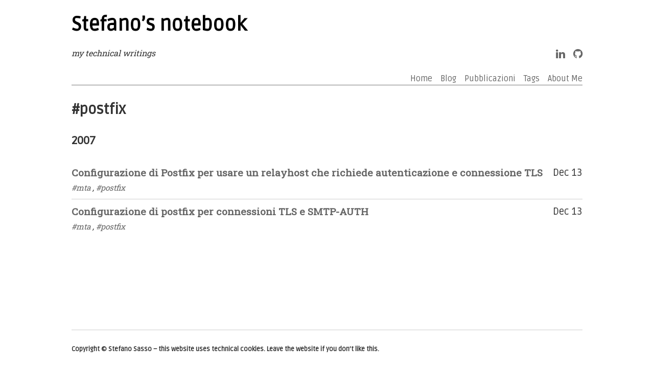

--- FILE ---
content_type: text/html; charset=utf-8
request_url: https://stefano.dscnet.org/tags/postfix/
body_size: 1077
content:
<!doctype html>

<html lang="en">

<head>
  <title>postfix | Stefano&#39;s notebook</title>
  <meta charset="utf-8" />
  <meta name="viewport" content="width=device-width, initial-scale=1" />
  <meta name="description" content="Stefano Sasso" />
  <meta name="author" content="Stefano Sasso" />

  <link rel="stylesheet" href="https://cdnjs.cloudflare.com/ajax/libs/normalize/7.0.0/normalize.min.css" />
  <link rel="stylesheet" href="https://cdnjs.cloudflare.com/ajax/libs/font-awesome/4.7.0/css/font-awesome.min.css" />
  <link rel="stylesheet" href="https://fonts.googleapis.com/css?family=Roboto+Slab|Ruda" />
  <link rel="stylesheet" type="text/css" href="/css/styles.css" />
  <link rel="shortcut icon" href="/favicon.ico" type="image/x-icon" />

<script async src="https://www.googletagmanager.com/gtag/js?id=G-WH2RCBGTGT"></script>
<script>
var doNotTrack = false;
if (!doNotTrack) {
	window.dataLayer = window.dataLayer || [];
	function gtag(){dataLayer.push(arguments);}
	gtag('js', new Date());
	gtag('config', 'G-WH2RCBGTGT', { 'anonymize_ip': false });
}
</script>

</head>

<body>
  <div id="container">
    <header>
      <h1>
                <a href="/">Stefano&rsquo;s notebook</a>
            </h1>

      <ul id="social-media">
         
        <li><a href="https://www.linkedin.com/in/ssasso"><i class="fa fa-linkedin fa-lg" aria-hidden="true"></i></a></li>
         
        <li><a href="https://github.com/ssasso"><i class="fa fa-github fa-lg" aria-hidden="true"></i></a></li>
           
      </ul>
      
      <p><em>my technical writings</em></p>
      
    </header>

    
<nav>
    <ul>
        
        <li>
            <a class="" href="/">
                <i class="fa-li fa  fa-lg"></i><span>Home</span>
            </a>
        </li>
        
        <li>
            <a class="" href="/a/">
                <i class="fa-li fa  fa-lg"></i><span>Blog</span>
            </a>
        </li>
        
        <li>
            <a class="" href="/page/pubblicazioni/">
                <i class="fa-li fa  fa-lg"></i><span>Pubblicazioni</span>
            </a>
        </li>
        
        <li>
            <a class="" href="/tags/">
                <i class="fa-li fa  fa-lg"></i><span>Tags</span>
            </a>
        </li>
        
        <li>
            <a class="" href="/about/">
                <i class="fa-li fa  fa-lg"></i><span>About Me</span>
            </a>
        </li>
        
    </ul>
</nav>

    <main>




<section id="list">

    

    
        <h2>#postfix</h2>
    

    

    

    <h3>2007</h3>
    <ul>
        
        <li>
            <b><a href="/a/configurazione_di_postfix_usare_un_relayhost_che_richiede_autenticazione_e_connessione_tls/">Configurazione di Postfix per usare un relayhost che richiede autenticazione e connessione TLS</a></b>
            <time class="date-meta">Dec 13</time>
            <br />
			

			
				<em class="listem">
					
						
						<a href="/tags/mta/">#mta</a>
					
						, 
						<a href="/tags/postfix/">#postfix</a>
					
				</em>
			
        </li>
        
        <li>
            <b><a href="/a/configurazione_di_postfix_connessioni_tls_e_smtp_auth/">Configurazione di postfix per connessioni TLS e SMTP-AUTH</a></b>
            <time class="date-meta">Dec 13</time>
            <br />
			

			
				<em class="listem">
					
						
						<a href="/tags/mta/">#mta</a>
					
						, 
						<a href="/tags/postfix/">#postfix</a>
					
				</em>
			
        </li>
        
    </ul>
    
    

</section>





</main>
    <footer>
        <h6>Copyright © Stefano Sasso &ndash; this website uses technical cookies. Leave the website if you don&rsquo;t like this.</h6>
    </footer>
</div>
<script src="/js/scripts.js"></script>
<script defer src="https://static.cloudflareinsights.com/beacon.min.js/vcd15cbe7772f49c399c6a5babf22c1241717689176015" integrity="sha512-ZpsOmlRQV6y907TI0dKBHq9Md29nnaEIPlkf84rnaERnq6zvWvPUqr2ft8M1aS28oN72PdrCzSjY4U6VaAw1EQ==" data-cf-beacon='{"version":"2024.11.0","token":"635bec62b1fe45ff916bd42a0424eab4","r":1,"server_timing":{"name":{"cfCacheStatus":true,"cfEdge":true,"cfExtPri":true,"cfL4":true,"cfOrigin":true,"cfSpeedBrain":true},"location_startswith":null}}' crossorigin="anonymous"></script>
</body>

</html>


--- FILE ---
content_type: text/css; charset=utf-8
request_url: https://stefano.dscnet.org/css/styles.css
body_size: 1108
content:
body {
  margin: 0;
  padding: 0;
  overflow-x: hidden;
  font-family: "Roboto Slab", serif;
  color: #333333;
}

h1,
h2,
h3,
h4,
h5,
h6,
time {
  font-family: "Ruda", sans-serif;
}

#container {
  margin: 0;
  padding: 0;
  max-width: 100vw;
  min-height: 100vh;
  display: flex;
  flex-direction: column;
}

#container > * {
  width: 1000px;
  margin: 0 auto;
}

@media only screen and (max-width: 800px) {
  #container > * {
    width: auto;
    margin: 0 1.2em;
  }
}

#container header {
  margin-bottom: 1em;
}

#container header h1 {
  font-size: 2.4rem;
}

#container header h1 a {
  color: #000000;
}

#container header ul {
  display: flex;
  margin: 0;
  padding: 0;
  list-style: none;
  float: right;
}

#container header ul li {
  margin-left: 1em;
}

@media only screen and (max-width: 800px) {
  #container header ul {
    float: none;
  }
  #container header ul li {
    margin: 0 1em 0 0;
  }
}

#container nav {
  border-bottom: solid 3px #cecece;
  padding-bottom: 0.1em;
  font-family: "Ruda", sans-serif;
}

#container nav ul {
  margin: 0;
  padding: 0;
  list-style: none;
  display: flex;
  justify-content: flex-end;
}

#container nav ul li {
  margin-left: 1em;
}

#container nav ul li a.active {
  border-bottom: 0.2em solid #666666;
}

#container main {
  flex: 1 0 0;
  line-height: 1.5;
  font-size: 1.2rem;
}

#container main section#home ul {
  margin: 0;
  padding: 0;
  list-style: none;
}

#container main section#home ul li {
  margin: 0.5em 0;
  padding-bottom: 0.5em;
}

#container main section#home ul li h2 {
  margin: 0.2em 0;
}

#container main section#home span {
  color: #666666;
}

#container main section#list ul {
  margin: 0;
  padding: 0;
  list-style: none;
}

#container main section#list ul li {
  padding: 0.5em 0;
  border-bottom: 1px solid #cecece;
}

#container main section#list ul li time, #container main section#list ul li span.count {
  float: right;
}

#container main section#list ul li:last-child {
  border-bottom: none;
}

#container main section.post-nav ul {
  margin: 0.5em 0;
  padding: 0.5em 0 0;
  list-style: none;
  display: flex;
  justify-content: space-between;
  border-top: 1px solid #f7f7f7;
  font-size: 0.9em;
}

#container main article pre {
  background-color: #ffffcc;
  overflow-x: auto;
  padding: 0.8em;
  font-size: 0.9em;
  box-shadow: 0 -1px 0 #bbbbbb inset;
}

#container main article pre code {
  font-size: 0.9em;
}

#container main article p code {
  padding: 0.2em;
  background-color: #ffcccc;
  font-size: 0.9em;
}

#container main article p kbd {
  display: inline-block;
  padding: 0.2em 0.3em;
  font-size: 0.8em;
  line-height: 1em;
  color: #555555;
  vertical-align: middle;
  background-color: #fcfcfc;
  border-width: 1px;
  border-style: solid;
  border-color: #cccccc #cccccc #bbbbbb;
  border-image: none;
  border-radius: 3px;
  box-shadow: 0 -1px 0 #bbbbbb inset;
}

#container main article div.attachments {
  padding: 0.2em;
  background-color: #ecf7f9;
  font-size: 0.8em;
  border-left: 3px solid #18464e;
  padding-left: 1em;
  margin-bottom: 1em;
}

#container main h1 {
  margin-bottom: 1rem;
}

#container footer {
  border-top: solid 1px #cecece;
}

#container footer h6 {
  font-size: 0.8em;
}

.meta-aside, #container main section#home ul li aside, #container main article aside {
  margin: 0.5em 0;
  font-family: "Ruda", sans-serif;
  color: #909090;
  font-size: 0.8em;
}

.meta-aside ul, #container main section#home ul li aside ul, #container main article aside ul {
  margin: 0;
  padding: 0;
  list-style: none;
}

.meta-aside ul li, #container main section#home ul li aside ul li, #container main article aside ul li {
  margin: 0;
  padding: 0;
}

a {
  color: #666666;
  text-decoration: none;
}

.image, figure img, img {
  width: 100%;
  box-shadow: 0 3px 3px #bbbbbb;
}

.full-image, figure.full img, img[src*="full"] {
  width: 100%;
  box-shadow: 0 3px 3px #bbbbbb;
}

@supports (width: 100vw) {
  .full-image, figure.full img, img[src*="full"] {
    width: 100vw;
    position: relative;
    left: 50%;
    right: 50%;
    margin-left: -50vw;
    margin-right: -50vw;
  }
}

.mid-image, figure.mid img, img[src*="mid"] {
  width: 100%;
  box-shadow: 0 3px 3px #bbbbbb;
}

@supports (width: 100vw) {
  .mid-image, figure.mid img, img[src*="mid"] {
    width: 800px;
    position: relative;
    left: 50%;
    right: 50%;
    margin-left: -400px;
    margin-right: -400px;
  }
  @media only screen and (max-width: 800px) {
    .mid-image, figure.mid img, img[src*="mid"] {
      width: 100%;
      left: 0;
      right: 0;
      margin: 0;
    }
  }
}





.small-image, figure.small img, img[src*="small"] {
  width: 75%;
  box-shadow: 0 3px 3px #bbbbbb;
}

@supports (width: 100vw) {
  .small-image, figure.small img, img[src*="small"] {
    width: 400px;
    position: relative;
    left: 50%;
    right: 50%;
    margin-left: -200px;
    margin-right: -200px;
  }
  @media only screen and (max-width: 800px) {
    .small-image, figure.small img, img[src*="small"] {
      width: 75%;
      left: 0;
      right: 0;
      margin: 0;
    }
  }
}

.sixhundreds-image, figure.sixhundreds img, img[src*="sixhundreds"] {
  width: 600px;
  box-shadow: 0 3px 3px #bbbbbb;
}

@supports (width: 100vw) {
  .sixhundreds-image, figure.sixhundreds img, img[src*="sixhundreds"] {
    width: 600px;
    position: relative;
    left: 50%;
    right: 50%;
    margin-left: -300px;
    margin-right: -300px;
  }
  @media only screen and (max-width: 800px) {
    .sixhundreds-image, figure.sixhundreds img, img[src*="sixhundreds"] {
      width: 600px;
      left: 0;
      right: 0;
      margin: 0;
    }
  }
}

.float-image, figure.float img, img[src*="float"] {
  width: 300px;
  float: left;
  margin: 0 1em 1em -3em;
  box-shadow: 0 3px 3px #bbbbbb;
}

@media only screen and (max-width: 800px) {
  .float-image, figure.float img, img[src*="float"] {
    float: none;
    margin: 0;
    width: 100%;
  }
}

.float-image-right, figure.float-right img, img[src*="float-right"] {
  width: 300px;
  float: right;
  margin: 0 -3em 1em 1em;
  box-shadow: 0 3px 3px #bbbbbb;
}

@media only screen and (max-width: 800px) {
  .float-image-right, figure.float-right img, img[src*="float-right"] {
    float: none;
    margin: 0;
    width: 100%;
  }
}

figure {
  margin: 0;
}

figure figcaption p {
  margin-top: 0.3em;
  font-size: 0.8em;
  font-style: italic;
}

figure.full {
  margin: 0;
}

figure.mid {
  margin: 0;
}

figure.float {
  margin: 0;
  float: left;
}

figure.float-right {
  margin: 0;
  float: right;
}

figure.float-right figcaption {
  margin-left: 1em;
}

table {
  width: 100%;
  border-bottom: solid 1px #cecece;
}

table thead {
  background-color: #cecece;
}

blockquote {
  margin: 1em;
  border-left: solid 0.1em #cecece;
  padding: 0.5em 2em;
  position: relative;
  background-color: #efefef;
  box-shadow: 0 -1px 0 #bbbbbb inset;
}

blockquote::before {
  content: "\f10d";
  font-size: 3em;
  font-family: "FontAwesome";
  color: rgba(192, 192, 192, 0.3);
  position: absolute;
  left: 6px;
  top: 0;
}

@media only screen and (max-width: 800px) {
  blockquote {
    margin: 1em 0;
    padding: 0.5em;
  }
}

dl dd {
  font-style: italic;
}

ul.pagination {
  display: flex;
  justify-content: center;
  margin: 1em 0 0;
  padding: 0.5em 0;
  list-style: none;
}

ul.pagination li {
  padding: 0 1em;
}

em.listem {
	font-size: 0.8em;
}
